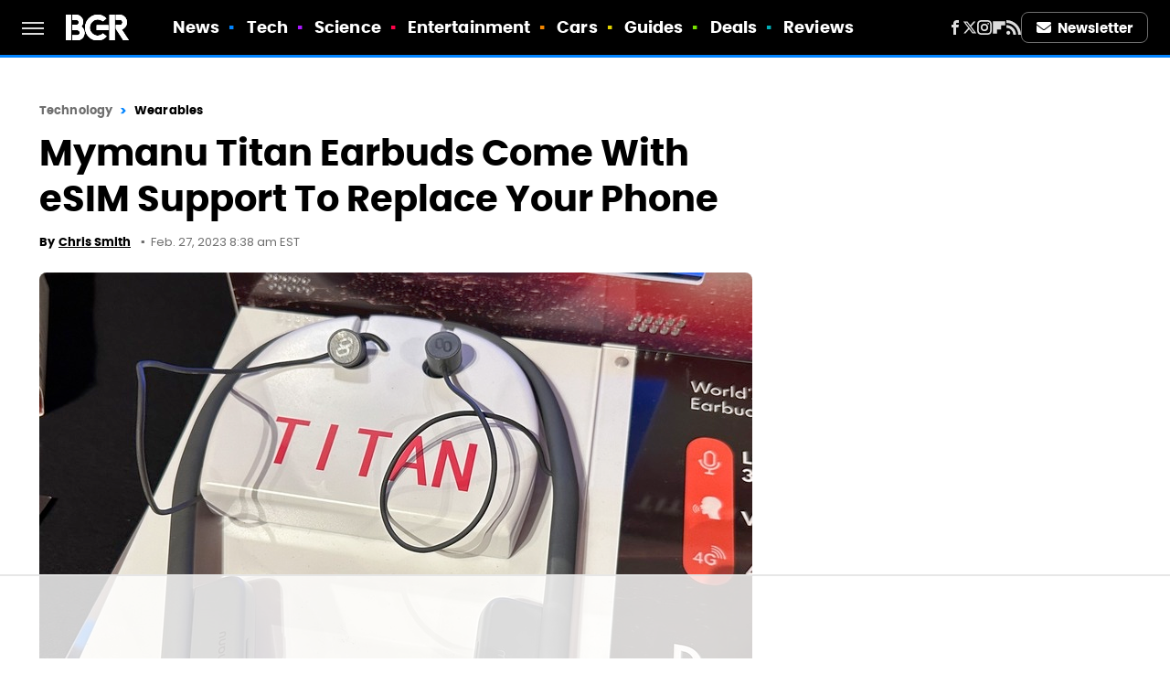

--- FILE ---
content_type: text/html; charset=utf-8
request_url: https://www.google.com/recaptcha/api2/aframe
body_size: 268
content:
<!DOCTYPE HTML><html><head><meta http-equiv="content-type" content="text/html; charset=UTF-8"></head><body><script nonce="fEk5YvWBGXmQd3Vb4tKEbw">/** Anti-fraud and anti-abuse applications only. See google.com/recaptcha */ try{var clients={'sodar':'https://pagead2.googlesyndication.com/pagead/sodar?'};window.addEventListener("message",function(a){try{if(a.source===window.parent){var b=JSON.parse(a.data);var c=clients[b['id']];if(c){var d=document.createElement('img');d.src=c+b['params']+'&rc='+(localStorage.getItem("rc::a")?sessionStorage.getItem("rc::b"):"");window.document.body.appendChild(d);sessionStorage.setItem("rc::e",parseInt(sessionStorage.getItem("rc::e")||0)+1);localStorage.setItem("rc::h",'1768975874127');}}}catch(b){}});window.parent.postMessage("_grecaptcha_ready", "*");}catch(b){}</script></body></html>

--- FILE ---
content_type: text/plain
request_url: https://rtb.openx.net/openrtbb/prebidjs
body_size: -82
content:
{"id":"cddd8ecb-373e-4f73-9081-eb8c386f9c2e","nbr":0}

--- FILE ---
content_type: text/plain; charset=UTF-8
request_url: https://at.teads.tv/fpc?analytics_tag_id=PUB_17002&tfpvi=&gdpr_consent=&gdpr_status=22&gdpr_reason=220&ccpa_consent=&sv=prebid-v1
body_size: 56
content:
YWQ5NTE5MzAtMTJmYi00MTc4LTllYTQtOGE5Nzc5MjE4YThhIy0yMA==

--- FILE ---
content_type: text/plain; charset=utf-8
request_url: https://ads.adthrive.com/http-api/cv2
body_size: 4582
content:
{"om":["00xbjwwl","0av741zl","0o3ed5fh","0sm4lr19","1","1011_302_56233493","1011_302_56233638","1011_302_56590693","1011_302_57035137","10310289136970_462613276","10310289136970_462615644","10310289136970_462615833","10310289136970_559920770","10310289136970_593674671","10310289136970_594352012","10EXMYhNyHU","11142692","11560071","1185:1610326628","11896988","12010080","12010084","12010088","12168663","12169133","124843_8","124844_21","124848_7","13mvd7kb","1611092","17915723","17_23487710","17_24766981","1nswb35c","1r7rfn75","2132:45563061","2132:45999649","2132:46036511","2132:46039903","2249:567996566","2249:581439030","2249:614128649","2249:650628575","2249:695781210","2249:696523934","2249:703669956","2307:0hly8ynw","2307:0o3ed5fh","2307:28u7c6ez","2307:2gev4xcy","2307:3v2n6fcp","2307:4b80jog8","2307:72szjlj3","2307:7xb3th35","2307:8gyxi0mz","2307:8u2upl8r","2307:8zkh523l","2307:9krcxphu","2307:9nex8xyd","2307:dif1fgsg","2307:dtm79nhf","2307:duxvs448","2307:fmmrtnw7","2307:fphs0z2t","2307:fqeh4hao","2307:gn3plkq1","2307:hcs5q0as","2307:hn3eanl8","2307:jd035jgw","2307:oe31iwxh","2307:p3cf8j8j","2307:plth4l1a","2307:pnprkxyb","2307:rup4bwce","2307:rxoyw03a","2307:t2546w8l","2307:tty470r7","2307:u7p1kjgp","2307:ufspt5gk","2307:w15c67ad","2409_15064_70_85445175","2409_15064_70_85807351","2409_15064_70_85808977","2409_15064_70_85809016","2409_25495_176_CR52092920","2409_25495_176_CR52092921","2409_25495_176_CR52092923","2409_25495_176_CR52092954","2409_25495_176_CR52092956","2409_25495_176_CR52092957","2409_25495_176_CR52092958","2409_25495_176_CR52092959","2409_25495_176_CR52150651","2409_25495_176_CR52153848","2409_25495_176_CR52153849","2409_25495_176_CR52175340","2409_25495_176_CR52178314","2409_25495_176_CR52178315","2409_25495_176_CR52178316","2409_25495_176_CR52186411","2409_25495_176_CR52188001","244441761","25048620","25_53v6aquw","25_kec2e1sf","25_sgaw7i5o","25_yi6qlg3p","25_ztlksnbe","25zkgjsh","2636_1101777_7764-1036203","2636_1101777_7764-1036210","2662_255125_8179289","2676:85392610","2676:85661853","2676:85672701","2676:85807294","2676:85807307","2676:85807320","2676:85807326","2676:85987427","2676:86087927","2676:86434411","2676:86698153","2676:86698258","2676:86739499","2715_9888_554841","2760:176_CR52092958","2760:176_CR52186411","28925636","28933536","28u7c6ez","29414696","29414711","29414845","29455550","2974:8168479","2gev4xcy","2jjp1phz","306_24766970","308_125203_16","308_125204_12","32288936","3335_25247_700109379","3335_25247_700109389","33636974","3490:CR52092918","3490:CR52092920","3490:CR52092921","3490:CR52092923","3490:CR52150651","3490:CR52175339","3490:CR52175340","3490:CR52178314","3490:CR52178315","3490:CR52178316","3490:CR52190519","3490:CR52212687","3490:CR52212688","3490:CR52223725","3490:CR52223938","35780189","3658_15078_fqeh4hao","3658_15106_rxoyw03a","3658_151356_c88kaley","3658_155735_plth4l1a","3658_15936_7zogqkvf","3658_18008_duxvs448","3658_20625_794di3me","3658_78719_p3cf8j8j","3658_87799_t2546w8l","3702_139777_24765466","3702_139777_24765468","3702_139777_24765477","3702_139777_24765494","3702_139777_24765527","3702_139777_24765548","381513943572","39303318","3LMBEkP-wis","3aptpnuj","409_192565","409_216326","409_216366","409_216384","409_216386","409_216396","409_216406","409_216416","409_220137","409_220149","409_220151","409_220168","409_223589","409_223597","409_223599","409_225978","409_225980","409_225987","409_225990","409_226322","409_226324","409_226326","409_226332","409_226346","409_226362","409_227223","409_228054","409_228059","409_228064","409_228065","409_228070","409_228077","409_228105","409_228349","409_228354","409_228363","409_230721","409_230727","409_230728","409_231798","409_235268","4111IP31KS13blueboheme_0decc","43jaxpr7","44023623","458901553568","462613276","47869802","485027845327","4aqwokyz","4etfwvf1","4fk9nxse","4qxmmgd2","4sgewasf","51372084","51372355","51372397","51372434","521_425_203505","521_425_203508","521_425_203514","521_425_203515","521_425_203526","521_425_203542","521_425_203671","521_425_203700","521_425_203703","521_425_203714","521_425_203733","521_425_203741","521_425_203742","521_425_203877","521_425_203885","521_425_203892","521_425_203893","521_425_203894","521_425_203908","521_425_203912","521_425_203932","521_425_203946","521_425_203952","521_425_203970","522567","522709","522710","522_119_6222431","53v6aquw","549410","549638","55092222","5510:1nswb35c","5510:c88kaley","5510:cymho2zs","5510:ouycdkmq","5510:rxoyw03a","5563_66529_OADD2.7353135342693_1BS2OU32JMDL1HFQA4","5563_66529_OAIP.1a822c5c9d55f8c9ff283b44f36f01c3","557_409_216366","557_409_216396","557_409_220139","557_409_220169","557_409_220336","557_409_220343","557_409_220344","557_409_220353","557_409_220354","557_409_220366","557_409_223589","557_409_228054","557_409_228055","557_409_228064","557_409_228105","557_409_228348","557_409_230714","557_409_230718","557_409_230731","557_409_235268","558_93_c88kaley","558_93_qfy64iwb","56071098","56084269","5626536529","56341213","56632486","576777115309199355","594352012","5989_1799740_704078402","5989_91771_705103846","5a5vgxhj","5mh8a4a2","5ubl7njm","60825627","60f5a06w","61210719","61213159","61213355","61524915","61900466","61916211","61916223","61916225","61916229","61926845","61932920","61932925","61932957","6226505239","6226507991","6226508011","6226522431","6226534291","6226543495","6250_66552_1112487743","6250_66552_943382804","627309156","627309159","628015148","628086965","628153053","628222860","628223277","628360579","628444259","628444439","628456310","628456403","628622163","628622172","628683371","628687043","628687157","628687460","628687463","628803013","628841673","629009180","629167998","629168001","629168565","629171196","629171202","62946748","62980385","62981075","63t6qg56","659216891404","663293761","680_99480_700109379","680_99480_700109389","680_99480_700109393","688070999","688078501","692192753","695879875","696314600","696332890","696506126","696506135","696506138","697190001","697190037","697190055","697525824","699812344","699812857","699813340","699824707","6bfbb9is","6f495982-17f4-4e3e-a2e6-7ab2834a579b","6mwqcsi8","6n1cwui3","6tvpz4dn","700109389","700109399","701329615","702759250","702759599","704089220","704615586","70_83443876","7354_138543_85445161","7354_138543_85445224","7354_138543_85807320","7354_138543_85807343","7354_138543_85807351","7354_138543_85808977","7354_138543_85809016","7354_138543_85809022","7354_138543_85809046","7414_121891_5660399","7488qws5","7732580","7764-1036207","77gj3an4","793266622530","794di3me","7969_149355_42375956","7969_149355_45327624","7969_149355_45871983","7969_149355_45999649","7cmeqmw8","7qnppulg","7vlmjnq0","7vplnmf7","7x8f326o","7xb3th35","80ec5mhd","8152859","8152879","8153735","83443874","83447740","86082706","86128401","86509226","89d16ce1-a90f-49cf-a627-7a1a268165a1","8b5u826e","8h0jrkwl","8orkh93v","8u2upl8r","8z3l4rh4","8zkh523l","9010/8b27c31a5a670fa1f1bbaf67c61def2e","9057/0328842c8f1d017570ede5c97267f40d","9057/211d1f0fa71d1a58cabee51f2180e38f","96srbype","9d5f8vic","9krcxphu","9nex8xyd","9y91aee3","SChQFAH8jTE","a0oxacu8","a7w365s6","a7wye4jw","axw5pt53","bn278v80","bvhq38fl","bw2985u85ie","c1hsjx06","c25uv8cd","c7ybzxrr","c88kaley","cqant14y","cr-98ru5j2su9xg","cr-98ru5j2subxf","cr-9hxzbqc08jrgv2","cr-Bitc7n_p9iw__vat__49i_k_6v6_h_jce2vj5h_zKxG6djrj","cr-aaqt0k1vubwj","cr-aawz3f2tubwj","cr-ccrzxi5tx7tmu","cr-dfsz3h5wu7tmu","cr-hrtwp4wguatj","cr-lg354l2uvergv2","cr-nv6lwc1iu9vd","cv0h9mrv","cv2huqwc","cymho2zs","d5jdnwtq","daw00eve","dc9iz3n6","dft15s69","di298f1fgsg","dif1fgsg","djstahv8","dpjydwun","dtm79nhf","duxvs448","eb9vjo1r","edspht56","f46gq7cs","fcn2zae1","fdujxvyb","fmmrtnw7","fmuvtuv2","fo44dzby","fpbj0p83","fphs0z2t","fq298eh4hao","g49ju19u","gXgcrK96_DE","ge4000vb","gjwam5dw","gn3plkq1","gpx7xks2","h0cw921b","h4x8d2p8","hauz7f6h","hc298s5q0as","heyp82hb","hf9ak5dg","hgrz3ggo","hpybs82n","hqz7anxg","i2aglcoy","i7sov9ry","j5l7lkp9","jd035jgw","jr169syq","k1aq2uly","k3mnim0y","kecbwzbd","klqiditz","ksrdc5dk","kv2blzf2","l4fh84wa","lc408s2k","ldnbhfjl","llssk7bx","m2n177jy","m3128oiv","mmr74uc4","mwwkdj9h","n3egwnq7","nv0uqrqm","nv5uhf1y","oa0pvhpe","ofoon6ir","op3f6pcp","ouycdkmq","oz31jrd0","pagvt0pd","pl298th4l1a","plth4l1a","pnprkxyb","poc1p809","pr3rk44v","pug4sba4","q0nt8p8d","qfy64iwb","qhj5cnew","qiql1ro1","qqvgscdx","qsfx8kya","qts6c5p3","r35763xz","rmttmrq8","rrlikvt1","rup4bwce","rxj4b6nw","rxoyw03a","s4s41bit","t2546w8l","t4zab46q","t5kb9pme","t8qogbhp","ta3n09df","thto5dki","ti0s3bz3","ts5r7epn","tsa21krj","u7p1kjgp","u7pifvgm","uf7vbcrs","uhebin5g","ujl9wsn7","ujqkqtnh","uq0uwbbh","v31rs2oq","vk8u5qr9","vm22qu2v","vu8587rh","wt0wmo2s","wvye2xa9","x59pvthe","x9yz5t0i","xdaezn6y","xz9ajlkq","ya4kstni","yi6qlg3p","zfexqyi5","ziox91q0","znl4u1zy","zvdz58bk","zw6jpag6","zwzjgvpw","7979132","7979135"],"pmp":[],"adomains":["1md.org","a4g.com","about.bugmd.com","acelauncher.com","adameve.com","adelion.com","adp3.net","advenuedsp.com","aibidauction.com","aibidsrv.com","akusoli.com","allofmpls.org","arkeero.net","ato.mx","avazutracking.net","avid-ad-server.com","avid-adserver.com","avidadserver.com","aztracking.net","bc-sys.com","bcc-ads.com","bidderrtb.com","bidscube.com","bizzclick.com","bkserving.com","bksn.se","brightmountainads.com","bucksense.io","bugmd.com","ca.iqos.com","capitaloneshopping.com","cdn.dsptr.com","clarifion.com","clean.peebuster.com","cotosen.com","cs.money","cwkuki.com","dallasnews.com","dcntr-ads.com","decenterads.com","derila-ergo.com","dhgate.com","dhs.gov","digitaladsystems.com","displate.com","doyour.bid","dspbox.io","envisionx.co","ezmob.com","fla-keys.com","fmlabsonline.com","g123.jp","g2trk.com","gadgetslaboratory.com","gadmobe.com","getbugmd.com","goodtoknowthis.com","gov.il","grosvenorcasinos.com","guard.io","hero-wars.com","holts.com","howto5.io","http://bookstofilm.com/","http://countingmypennies.com/","http://fabpop.net/","http://folkaly.com/","http://gameswaka.com/","http://gowdr.com/","http://gratefulfinance.com/","http://outliermodel.com/","http://profitor.com/","http://tenfactorialrocks.com/","http://vovviral.com/","https://instantbuzz.net/","https://www.royalcaribbean.com/","ice.gov","imprdom.com","justanswer.com","liverrenew.com","longhornsnuff.com","lovehoney.com","lowerjointpain.com","lymphsystemsupport.com","meccabingo.com","media-servers.net","medimops.de","miniretornaveis.com","mobuppsrtb.com","motionspots.com","mygrizzly.com","myiq.com","myrocky.ca","national-lottery.co.uk","nbliver360.com","ndc.ajillionmax.com","nibblr-ai.com","niutux.com","nordicspirit.co.uk","notify.nuviad.com","notify.oxonux.com","own-imp.vrtzads.com","paperela.com","paradisestays.site","parasiterelief.com","peta.org","pfm.ninja","photoshelter.com","pixel.metanetwork.mobi","pixel.valo.ai","plannedparenthood.org","plf1.net","plt7.com","pltfrm.click","printwithwave.co","privacymodeweb.com","rangeusa.com","readywind.com","reklambids.com","ri.psdwc.com","royalcaribbean.com","royalcaribbean.com.au","rtb-adeclipse.io","rtb-direct.com","rtb.adx1.com","rtb.kds.media","rtb.reklambid.com","rtb.reklamdsp.com","rtb.rklmstr.com","rtbadtrading.com","rtbsbengine.com","rtbtradein.com","saba.com.mx","safevirus.info","securevid.co","seedtag.com","servedby.revive-adserver.net","shift.com","simple.life","smrt-view.com","swissklip.com","taboola.com","tel-aviv.gov.il","temu.com","theoceanac.com","track-bid.com","trackingintegral.com","trading-rtbg.com","trkbid.com","truthfinder.com","unoadsrv.com","usconcealedcarry.com","uuidksinc.net","vabilitytech.com","vashoot.com","vegogarden.com","viewtemplates.com","votervoice.net","vuse.com","waardex.com","wapstart.ru","wdc.go2trk.com","weareplannedparenthood.org","webtradingspot.com","www.royalcaribbean.com","xapads.com","xiaflex.com","yourchamilia.com"]}

--- FILE ---
content_type: text/plain
request_url: https://rtb.openx.net/openrtbb/prebidjs
body_size: -218
content:
{"id":"cbdfdb05-ed09-4477-a97e-ce59e5ffacd3","nbr":0}

--- FILE ---
content_type: text/plain
request_url: https://rtb.openx.net/openrtbb/prebidjs
body_size: -218
content:
{"id":"d8f937d1-1b45-428a-bdf8-81dc9a6d58fa","nbr":0}

--- FILE ---
content_type: text/plain
request_url: https://rtb.openx.net/openrtbb/prebidjs
body_size: -218
content:
{"id":"c1f43208-aa78-4122-8e71-314ddfd099c9","nbr":0}

--- FILE ---
content_type: application/javascript; charset=utf-8
request_url: https://fundingchoicesmessages.google.com/f/AGSKWxX2U8Z1wBMN5kUa3R7cmsg2Fj9nR5xbRuP0tQQxahlndaDl2D-P57E6BknxwrxQyNhNXYuFzW-Qc1FV34Muf8aZ9iaRt4hJUz-tIJ9zxlrJQXYUfuKPXPWGyWFXhT9WvOCMSFO72mAUb6FG9n833_n-3FYTesFO4cQvJ_7WYuYP63gnFXagAZyJ7MTX/_/easyadstrack./ads728x90a./misc/ads.?ads=/ads2_
body_size: -1289
content:
window['13225343-85d6-4bce-88ea-1a7562cb20ae'] = true;